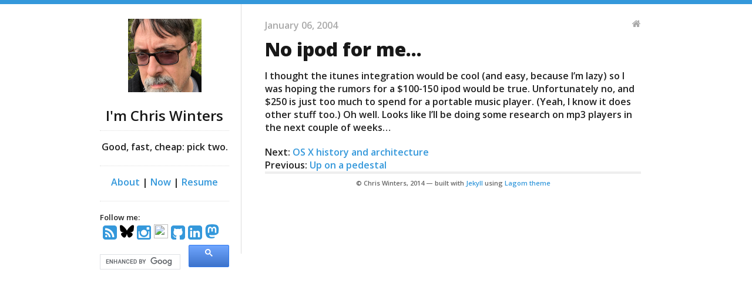

--- FILE ---
content_type: text/html; charset=utf-8
request_url: http://cwinters.com/2004/01/06/no_ipod_for_me.html
body_size: 2867
content:
<!DOCTYPE html>
<!--[if lt IE 7 ]><html class="ie ie6" lang="en"> <![endif]-->
<!--[if IE 7 ]><html class="ie ie7" lang="en"> <![endif]-->
<!--[if IE 8 ]><html class="ie ie8" lang="en"> <![endif]-->
<!--[if (gte IE 9)|!(IE)]><!--><html lang="en"> <!--<![endif]-->
<head>
  <meta charset="utf-8">
  <meta name="viewport" content="width=device-width, initial-scale=1">
  <title>Chris Winters - No ipod for me...</title>
  <meta name="author" content="Chris Winters" />
  <meta name="description" content="The blog of Chris Winters" />
  <link rel="canonical" href="http://cwinters.github.com/2004/01/06/no_ipod_for_me.html" />

  <link href="//fonts.googleapis.com/css?family=Open+Sans:600,800" rel="stylesheet" type="text/css">
  <link rel="shortcut icon" href="/favicon.png">
  <link rel="alternate" type="application/atom+xml" title="cwinters.com - Atom"
        href="http://www.cwinters.com/feeds/cwinters.atom" />
  <link rel="stylesheet" href="/assets/css/all.css" />
  <link rel="stylesheet" href="/assets/css/bigfoot-default.css" />
  <link rel="stylesheet" href="https://maxcdn.bootstrapcdn.com/font-awesome/4.4.0/css/font-awesome.min.css">
  <script src="https://ajax.googleapis.com/ajax/libs/jquery/1.11.2/jquery.min.js"></script>
  <script src="/assets/js/bigfoot.min.js"></script>
  <script type="text/javascript">
    $.bigfoot();
</script>
</head>
<body>
  <div class="container">
    <div class="four columns sidebar">
      <nav>
  <a href="/">
    <img src="/logo.jpg" id="logo" alt="My ubiquitous avatar" height="125" width="125" />
  </a>
  <h2>I'm Chris Winters</h2>
  <hr/>
  <p align="center">
    Good, fast, cheap: pick two.
  </p>
  <hr/>
  <p align="center">
    <a href="/about/">About</a> |
    <a href="/now/">Now</a> | 
    <a href="/chris_winters_resume.pdf">Resume</a>
  </p>
  <hr/>
  <div>
    <div id="social">
      Follow me:
<div id="stalker">
  <a title="RSS feed" id="rss" href="/feeds/cwinters.atom">
    <i class="fa fa-rss-square"></i>
  </a>

  <a title="@cwinters.com on BlueSky" rel="me" id="bsky" href="https://bsky.app/@cwinters.com">
    <svg role="img" viewBox="0 0 24 24" xmlns="http://www.w3.org/2000/svg" id="Bluesky--Streamline-Simple-Icons" height="24" width="24">
      <title>Bluesky</title>
      <path d="M12 10.8c-1.087 -2.114 -4.046 -6.053 -6.798 -7.995C2.566 0.944 1.561 1.266 0.902 1.565 0.139 1.908 0 3.08 0 3.768c0 0.69 0.378 5.65 0.624 6.479 0.815 2.736 3.713 3.66 6.383 3.364 0.136 -0.02 0.275 -0.039 0.415 -0.056 -0.138 0.022 -0.276 0.04 -0.415 0.056 -3.912 0.58 -7.387 2.005 -2.83 7.078 5.013 5.19 6.87 -1.113 7.823 -4.308 0.953 3.195 2.05 9.271 7.733 4.308 4.267 -4.308 1.172 -6.498 -2.74 -7.078a8.741 8.741 0 0 1 -0.415 -0.056c0.14 0.017 0.279 0.036 0.415 0.056 2.67 0.297 5.568 -0.628 6.383 -3.364 0.246 -0.828 0.624 -5.79 0.624 -6.478 0 -0.69 -0.139 -1.861 -0.902 -2.206 -0.659 -0.298 -1.664 -0.62 -4.3 1.24C16.046 4.748 13.087 8.687 12 10.8Z" fill="#000000" stroke-width="1">
      </path>
    </svg>
  </a>

  
  <a title="cwinterspgh on Instagram " href="https://instagram.com/cwinterspgh">
    <i class="fa fa-instagram"></i>
  </a>
  

  
  <a title="" href="http://pinboard.in/u:cwinters">
    <img class="fa" src="https://pinboard.in/bluepin.gif" width="24" height="24" border="0" />
  </a>
  

  
  <a title="cwinters on Github" href="https://github.com/cwinters">
    <i class="fa fa-github-square"></i>
  </a>
  

  
  <a title="Chris Winters on LinkedIn" href="https://www.linkedin.com/in/winterschris">
    <i class="fa fa-linkedin-square"></i>
  </a>
  

  <a title="cwinters on Mastadon" rel="me" id="mastadon" href="https://ruby.social/@cwinters">
    <svg xmlns="http://www.w3.org/2000/svg" width="24" height="24" fill="currentColor" class="bi bi-mastodon" viewBox="0 0 16 16">
      <path d="M11.19 12.195c2.016-.24 3.77-1.475 3.99-2.603.348-1.778.32-4.339.32-4.339 0-3.47-2.286-4.488-2.286-4.488C12.062.238 10.083.017 8.027 0h-.05C5.92.017 3.942.238 2.79.765c0 0-2.285 1.017-2.285 4.488l-.002.662c-.004.64-.007 1.35.011 2.091.083 3.394.626 6.74 3.78 7.57 1.454.383 2.703.463 3.709.408 1.823-.1 2.847-.647 2.847-.647l-.06-1.317s-1.303.41-2.767.36c-1.45-.05-2.98-.156-3.215-1.928a3.614 3.614 0 0 1-.033-.496s1.424.346 3.228.428c1.103.05 2.137-.064 3.188-.189zm1.613-2.47H11.13v-4.08c0-.859-.364-1.295-1.091-1.295-.804 0-1.207.517-1.207 1.541v2.233H7.168V5.89c0-1.024-.403-1.541-1.207-1.541-.727 0-1.091.436-1.091 1.296v4.079H3.197V5.522c0-.859.22-1.541.66-2.046.456-.505 1.052-.764 1.793-.764.856 0 1.504.328 1.933.983L8 4.39l.417-.695c.429-.655 1.077-.983 1.934-.983.74 0 1.336.259 1.791.764.442.505.661 1.187.661 2.046v4.203z"/>
    </svg>
  </a>

  

  

  

  

  

  

  

  

  

  

</div>

    </div>
    <div id="search">
      <script>
      (function() {
         var cx = '009478117523940786366:qr_pqmsmycc';
         var gcse = document.createElement('script');
         gcse.type = 'text/javascript';
         gcse.async = true;
         gcse.src = (document.location.protocol == 'https:' ? 'https:' : 'http:') +
                      '//cse.google.com/cse.js?cx=' + cx;
         var s = document.getElementsByTagName('script')[0];
         s.parentNode.insertBefore(gcse, s);
       })();
       </script>
      <gcse:searchbox-only></gcse:searchbox-only>
    </div>
  </div>
</nav>

    </div>

    <div class="eleven columns content">
      <p class="meta">
  January 06, 2004 
  <a href="/">
    <i class="home fa fa-home"></i>
  </a>
</p>

<h1 class="title">No ipod for me...</h1>

<div id="post">
  <p>I thought the itunes integration would be cool (and easy, because I’m lazy) so I was hoping the rumors for a $100-150 ipod would be true. Unfortunately no, and $250 is just too much to spend for a portable music player. (Yeah, I know it does other stuff too.) Oh well. Looks like I’ll be doing some research on mp3 players in the next couple of weeks…</p>


</div>


<div id="post-next">
  Next: <a href="/2004/01/08/os_x_history_and_architecture.html">OS X history and architecture</a>
</div>


<div id="post-previous">
  Previous: <a href="/2004/01/03/up_on_a_pedestal.html">Up on a pedestal</a>
</div>



      <div class="footer">
        <div class="disclaimer">
  

  <p>
    © Chris Winters, 2014 &mdash; built with <a href="http://jekyllrb.com/">Jekyll</a> using <a href="https://github.com/swanson/lagom">Lagom theme</a>
  </p>
</div>
      </div>
    </div>
  </div>


</body>
</html>


--- FILE ---
content_type: text/css; charset=utf-8
request_url: http://cwinters.com/assets/css/all.css
body_size: 5830
content:
/*
* Skeleton V1.1
* Copyright 2011, Dave Gamache
* www.getskeleton.com
* Free to use under the MIT license.
* http://www.opensource.org/licenses/mit-license.php
* 8/17/2011
*/


/* Table of Content
==================================================
	#Reset & Basics
	#Basic Styles
	#Site Styles
	#Typography
	#Links
	#Lists
	#Images
	#Buttons
	#Tabs
	#Forms
	#Misc */


/* #Reset & Basics (Inspired by E. Meyers)
================================================== */
	html, body, div, span, applet, object, iframe, h1, h2, h3, h4, h5, h6, p, blockquote, pre, a, abbr, acronym, address, big, cite, code, del, dfn, em, img, ins, kbd, q, s, samp, small, strike, strong, sub, sup, tt, var, b, u, i, center, dl, dt, dd, ol, ul, li, fieldset, form, label, legend, table, caption, tbody, tfoot, thead, tr, th, td, article, aside, canvas, details, embed, figure, figcaption, footer, header, hgroup, menu, nav, output, ruby, section, summary, time, mark, audio, video {
		margin: 0;
		padding: 0;
		border: 0;
		font-size: 100%;
		font: inherit;
		vertical-align: baseline; }
	article, aside, details, figcaption, figure, footer, header, hgroup, menu, nav, section {
		display: block; }
	body {
		line-height: 1; }
	ol, ul {
		list-style: none; }
	blockquote, q {
		quotes: none; }
	blockquote:before, blockquote:after,
	q:before, q:after {
		content: '';
		content: none; }
	table {
		border-collapse: collapse;
		border-spacing: 0; }


/* #Basic Styles
================================================== */
	body {
		background: #fff;
		font: 14px/21px "HelveticaNeue", "Helvetica Neue", Helvetica, Arial, sans-serif;
		color: #444;
		-webkit-font-smoothing: antialiased; /* Fix for webkit rendering */
		-webkit-text-size-adjust: 100%;
 }


/* #Typography
================================================== */
	h1, h2, h3, h4, h5, h6 {
		color: #181818;
		font-family: "Georgia", "Times New Roman", Helvetica, Arial, sans-serif;
		font-weight: normal; }
	h1 a, h2 a, h3 a, h4 a, h5 a, h6 a { font-weight: inherit; }
	h1 { font-size: 46px; line-height: 50px; margin-bottom: 14px;}
	h2 { font-size: 35px; line-height: 40px; margin-bottom: 10px; }
	h3 { font-size: 28px; line-height: 34px; margin-bottom: 8px; }
	h4 { font-size: 21px; line-height: 30px; margin-bottom: 4px; }
	h5 { font-size: 17px; line-height: 24px; }
	h6 { font-size: 14px; line-height: 21px; }
	.subheader { color: #777; }

	p { margin: 0 0 20px 0; }
	p img { margin: 0; }
	p.lead { font-size: 21px; line-height: 27px; color: #777;  }

	em { font-style: italic; }
	strong { font-weight: bold; color: #333; }
	small { font-size: 80%; }

/*	Blockquotes  */
	blockquote, blockquote p { font-size: 17px; line-height: 24px; color: #777; font-style: italic; }
	blockquote { margin: 0px; padding: 0px 20px 0 15px; border-left: 2px solid #ddd; }
	blockquote cite { display: block; font-size: 12px; color: #555; }
	blockquote cite:before { content: "\2014 \0020"; }
	blockquote cite a, blockquote cite a:visited, blockquote cite a:visited { color: ; }

	hr { border: solid #ddd; border-width: 1px 0 0; clear: both; margin: 10px 0 30px; height: 0; }


/* #Links
================================================== */
	a, a:visited { color: #333; text-decoration: underline; outline: 0; }
	a:hover, a:focus { color: #000; }
	p a, p a:visited { line-height: inherit; }


/* #Lists
================================================== */
	ul, ol { margin-bottom: 20px; }
	ul { list-style: none outside; }
	ol { list-style: decimal; }
	ol, ul.square, ul.circle, ul.disc { margin-left: 30px; }
	ul.square { list-style: square outside; }
	ul.circle { list-style: circle outside; }
	ul.disc { list-style: disc outside; }
	ul ul, ul ol,
	ol ol, ol ul { margin: 4px 0 5px 30px; font-size: 90%;  }
	ul ul li, ul ol li,
	ol ol li, ol ul li { margin-bottom: 6px; }
	li { line-height: 18px; margin-bottom: 12px; }
	ul.large li { line-height: 21px; }
	li p { line-height: 21px; }

/* #Images
================================================== */

	img.scale-with-grid {
		max-width: 100%;
		height: auto; }


/* #Buttons
================================================== */

	a.button,
	button,
	input[type="submit"],
	input[type="reset"],
	input[type="button"] {
		background: #eee; /* Old browsers */
		background: #eee -moz-linear-gradient(top, rgba(255,255,255,.2) 0%, rgba(0,0,0,.2) 100%); /* FF3.6+ */
		background: #eee -webkit-gradient(linear, left top, left bottom, color-stop(0%,rgba(255,255,255,.2)), color-stop(100%,rgba(0,0,0,.2))); /* Chrome,Safari4+ */
		background: #eee -webkit-linear-gradient(top, rgba(255,255,255,.2) 0%,rgba(0,0,0,.2) 100%); /* Chrome10+,Safari5.1+ */
		background: #eee -o-linear-gradient(top, rgba(255,255,255,.2) 0%,rgba(0,0,0,.2) 100%); /* Opera11.10+ */
		background: #eee -ms-linear-gradient(top, rgba(255,255,255,.2) 0%,rgba(0,0,0,.2) 100%); /* IE10+ */
		background: #eee linear-gradient(top, rgba(255,255,255,.2) 0%,rgba(0,0,0,.2) 100%); /* W3C */
	  border: 1px solid #aaa;
	  border-top: 1px solid #ccc;
	  border-left: 1px solid #ccc;
	  padding: 4px 12px;
	  -moz-border-radius: 3px;
	  -webkit-border-radius: 3px;
	  border-radius: 3px;
	  color: #444;
	  display: inline-block;
	  font-size: 11px;
	  font-weight: bold;
	  text-decoration: none;
	  text-shadow: 0 1px rgba(255, 255, 255, .75);
	  cursor: pointer;
	  margin-bottom: 20px;
	  line-height: 21px;
	  font-family: "HelveticaNeue", "Helvetica Neue", Helvetica, Arial, sans-serif; }

	a.button:hover,
	button:hover,
	input[type="submit"]:hover,
	input[type="reset"]:hover,
	input[type="button"]:hover {
		color: #222;
		background: #ddd; /* Old browsers */
		background: #ddd -moz-linear-gradient(top, rgba(255,255,255,.3) 0%, rgba(0,0,0,.3) 100%); /* FF3.6+ */
		background: #ddd -webkit-gradient(linear, left top, left bottom, color-stop(0%,rgba(255,255,255,.3)), color-stop(100%,rgba(0,0,0,.3))); /* Chrome,Safari4+ */
		background: #ddd -webkit-linear-gradient(top, rgba(255,255,255,.3) 0%,rgba(0,0,0,.3) 100%); /* Chrome10+,Safari5.1+ */
		background: #ddd -o-linear-gradient(top, rgba(255,255,255,.3) 0%,rgba(0,0,0,.3) 100%); /* Opera11.10+ */
		background: #ddd -ms-linear-gradient(top, rgba(255,255,255,.3) 0%,rgba(0,0,0,.3) 100%); /* IE10+ */
		background: #ddd linear-gradient(top, rgba(255,255,255,.3) 0%,rgba(0,0,0,.3) 100%); /* W3C */
	  border: 1px solid #888;
	  border-top: 1px solid #aaa;
	  border-left: 1px solid #aaa; }

	a.button:active,
	button:active,
	input[type="submit"]:active,
	input[type="reset"]:active,
	input[type="button"]:active {
		border: 1px solid #666;
		background: #ccc; /* Old browsers */
		background: #ccc -moz-linear-gradient(top, rgba(255,255,255,.35) 0%, rgba(10,10,10,.4) 100%); /* FF3.6+ */
		background: #ccc -webkit-gradient(linear, left top, left bottom, color-stop(0%,rgba(255,255,255,.35)), color-stop(100%,rgba(10,10,10,.4))); /* Chrome,Safari4+ */
		background: #ccc -webkit-linear-gradient(top, rgba(255,255,255,.35) 0%,rgba(10,10,10,.4) 100%); /* Chrome10+,Safari5.1+ */
		background: #ccc -o-linear-gradient(top, rgba(255,255,255,.35) 0%,rgba(10,10,10,.4) 100%); /* Opera11.10+ */
		background: #ccc -ms-linear-gradient(top, rgba(255,255,255,.35) 0%,rgba(10,10,10,.4) 100%); /* IE10+ */
		background: #ccc linear-gradient(top, rgba(255,255,255,.35) 0%,rgba(10,10,10,.4) 100%); /* W3C */ }

	.button.full-width,
	button.full-width,
	input[type="submit"].full-width,
	input[type="reset"].full-width,
	input[type="button"].full-width {
		width: 100%;
		padding-left: 0 !important;
		padding-right: 0 !important;
		text-align: center; }


/* #Tabs (activate in tabs.js)
================================================== */
	ul.tabs {
		display: block;
		margin: 0 0 20px 0;
		padding: 0;
		border-bottom: solid 1px #ddd; }
	ul.tabs li {
		display: block;
		width: auto;
		height: 30px;
		padding: 0;
		float: left;
		margin-bottom: 0; }
	ul.tabs li a {
		display: block;
		text-decoration: none;
		width: auto;
		height: 29px;
		padding: 0px 20px;
		line-height: 30px;
		border: solid 1px #ddd;
		border-width: 1px 1px 0 0;
		margin: 0;
		background: #f5f5f5;
		font-size: 13px; }
	ul.tabs li a.active {
		background: #fff;
		height: 30px;
		position: relative;
		top: -4px;
		padding-top: 4px;
		border-left-width: 1px;
		margin: 0 0 0 -1px;
		color: #111;
		-moz-border-radius-topleft: 2px;
		-webkit-border-top-left-radius: 2px;
		border-top-left-radius: 2px;
		-moz-border-radius-topright: 2px;
		-webkit-border-top-right-radius: 2px;
		border-top-right-radius: 2px; }
	ul.tabs li:first-child a.active {
		margin-left: 0; }
	ul.tabs li:first-child a {
		border-width: 1px 1px 0 1px;
		-moz-border-radius-topleft: 2px;
		-webkit-border-top-left-radius: 2px;
		border-top-left-radius: 2px; }
	ul.tabs li:last-child a {
		-moz-border-radius-topright: 2px;
		-webkit-border-top-right-radius: 2px;
		border-top-right-radius: 2px; }

	ul.tabs-content { margin: 0; display: block; }
	ul.tabs-content > li { display:none; }
	ul.tabs-content > li.active { display: block; }

	/* Clearfixing tabs for beautiful stacking */
	ul.tabs:before,
	ul.tabs:after {
	  content: '\0020';
	  display: block;
	  overflow: hidden;
	  visibility: hidden;
	  width: 0;
	  height: 0; }
	ul.tabs:after {
	  clear: both; }
	ul.tabs {
	  zoom: 1; }


/* #Forms
================================================== */

	form {
		margin-bottom: 20px; }
	fieldset {
		margin-bottom: 20px; }
	input[type="text"],
	input[type="password"],
	input[type="email"],
	textarea,
	select {
		border: 1px solid #ccc;
		padding: 6px 4px;
		outline: none;
		-moz-border-radius: 2px;
		-webkit-border-radius: 2px;
		border-radius: 2px;
		font: 13px "HelveticaNeue", "Helvetica Neue", Helvetica, Arial, sans-serif;
		color: #777;
		margin: 0;
		width: 210px;
		max-width: 100%;
		display: block;
		margin-bottom: 20px;
		background: #fff; }
	select {
		padding: 0; }
	input[type="text"]:focus,
	input[type="password"]:focus,
	input[type="email"]:focus,
	textarea:focus {
		border: 1px solid #aaa;
 		color: #444;
 		-moz-box-shadow: 0 0 3px rgba(0,0,0,.2);
		-webkit-box-shadow: 0 0 3px rgba(0,0,0,.2);
		box-shadow:  0 0 3px rgba(0,0,0,.2); }
	textarea {
		min-height: 60px; }
	label,
	legend {
		display: block;
		font-weight: bold;
		font-size: 13px;  }
	select {
		width: 220px; }
	input[type="checkbox"] {
		display: inline; }
	label span,
	legend span {
		font-weight: normal;
		font-size: 13px;
		color: #444; }

/* #Misc
================================================== */
	.remove-bottom { margin-bottom: 0 !important; }
	.half-bottom { margin-bottom: 10px !important; }
	.add-bottom { margin-bottom: 20px !important; }



/*
* Skeleton V1.1
* Copyright 2011, Dave Gamache
* www.getskeleton.com
* Free to use under the MIT license.
* http://www.opensource.org/licenses/mit-license.php
* 8/17/2011
*/


/* Table of Contents
==================================================
    #Base 960 Grid
    #Tablet (Portrait)
    #Mobile (Portrait)
    #Mobile (Landscape)
    #Clearing */



/* #Base 960 Grid
================================================== */

    .container                                  { position: relative; width: 960px; margin: 0 auto; padding: 0; }
    .column, .columns                           { float: left; display: inline; margin-left: 10px; margin-right: 10px; }
    .row                                        { margin-bottom: 20px; }

    /* Nested Column Classes */
    .column.alpha, .columns.alpha               { margin-left: 0; }
    .column.omega, .columns.omega               { margin-right: 0; }

    /* Base Grid */
    .container .one.column                      { width: 40px;  }
    .container .two.columns                     { width: 100px; }
    .container .three.columns                   { width: 160px; }
    .container .four.columns                    { width: 220px; }
    .container .five.columns                    { width: 280px; }
    .container .six.columns                     { width: 340px; }
    .container .seven.columns                   { width: 400px; }
    .container .eight.columns                   { width: 460px; }
    .container .nine.columns                    { width: 520px; }
    .container .ten.columns                     { width: 580px; }
    .container .eleven.columns                  { width: 640px; }
    .container .twelve.columns                  { width: 700px; }
    .container .thirteen.columns                { width: 760px; }
    .container .fourteen.columns                { width: 820px; }
    .container .fifteen.columns                 { width: 880px; }
    .container .sixteen.columns                 { width: 940px; }

    .container .one-third.column                { width: 300px; }
    .container .two-thirds.column               { width: 620px; }

    /* Offsets */
    .container .offset-by-one                   { padding-left: 60px;  }
    .container .offset-by-two                   { padding-left: 120px; }
    .container .offset-by-three                 { padding-left: 180px; }
    .container .offset-by-four                  { padding-left: 240px; }
    .container .offset-by-five                  { padding-left: 300px; }
    .container .offset-by-six                   { padding-left: 360px; }
    .container .offset-by-seven                 { padding-left: 420px; }
    .container .offset-by-eight                 { padding-left: 480px; }
    .container .offset-by-nine                  { padding-left: 540px; }
    .container .offset-by-ten                   { padding-left: 600px; }
    .container .offset-by-eleven                { padding-left: 660px; }
    .container .offset-by-twelve                { padding-left: 720px; }
    .container .offset-by-thirteen              { padding-left: 780px; }
    .container .offset-by-fourteen              { padding-left: 840px; }
    .container .offset-by-fifteen               { padding-left: 900px; }



/* #Tablet (Portrait)
================================================== */

    /* Note: Design for a width of 768px */

    @media only screen and (min-width: 768px) and (max-width: 959px) {
        .container                                  { width: 768px; }
        .container .column,
        .container .columns                         { margin-left: 10px; margin-right: 10px;  }
        .column.alpha, .columns.alpha               { margin-left: 0; margin-right: 10px; }
        .column.omega, .columns.omega               { margin-right: 0; margin-left: 10px; }

        .container .one.column                      { width: 28px; }
        .container .two.columns                     { width: 76px; }
        .container .three.columns                   { width: 124px; }
        .container .four.columns                    { width: 172px; }
        .container .five.columns                    { width: 220px; }
        .container .six.columns                     { width: 268px; }
        .container .seven.columns                   { width: 316px; }
        .container .eight.columns                   { width: 364px; }
        .container .nine.columns                    { width: 412px; }
        .container .ten.columns                     { width: 460px; }
        .container .eleven.columns                  { width: 508px; }
        .container .twelve.columns                  { width: 556px; }
        .container .thirteen.columns                { width: 604px; }
        .container .fourteen.columns                { width: 652px; }
        .container .fifteen.columns                 { width: 700px; }
        .container .sixteen.columns                 { width: 748px; }

        .container .one-third.column                { width: 236px; }
        .container .two-thirds.column               { width: 492px; }

        /* Offsets */
        .container .offset-by-one                   { padding-left: 48px; }
        .container .offset-by-two                   { padding-left: 96px; }
        .container .offset-by-three                 { padding-left: 144px; }
        .container .offset-by-four                  { padding-left: 192px; }
        .container .offset-by-five                  { padding-left: 240px; }
        .container .offset-by-six                   { padding-left: 288px; }
        .container .offset-by-seven                 { padding-left: 336px; }
        .container .offset-by-eight                 { padding-left: 348px; }
        .container .offset-by-nine                  { padding-left: 432px; }
        .container .offset-by-ten                   { padding-left: 480px; }
        .container .offset-by-eleven                { padding-left: 528px; }
        .container .offset-by-twelve                { padding-left: 576px; }
        .container .offset-by-thirteen              { padding-left: 624px; }
        .container .offset-by-fourteen              { padding-left: 672px; }
        .container .offset-by-fifteen               { padding-left: 720px; }
    }


/*  #Mobile (Portrait)
================================================== */

    /* Note: Design for a width of 320px */

    @media only screen and (max-width: 767px) {
        .container { width: 300px; }
        .columns, .column { margin: 0; }

        .container .one.column,
        .container .two.columns,
        .container .three.columns,
        .container .four.columns,
        .container .five.columns,
        .container .six.columns,
        .container .seven.columns,
        .container .eight.columns,
        .container .nine.columns,
        .container .ten.columns,
        .container .eleven.columns,
        .container .twelve.columns,
        .container .thirteen.columns,
        .container .fourteen.columns,
        .container .fifteen.columns,
        .container .sixteen.columns,
        .container .one-third.column,
        .container .two-thirds.column  { width: 300px; }

        /* Offsets */
        .container .offset-by-one,
        .container .offset-by-two,
        .container .offset-by-three,
        .container .offset-by-four,
        .container .offset-by-five,
        .container .offset-by-six,
        .container .offset-by-seven,
        .container .offset-by-eight,
        .container .offset-by-nine,
        .container .offset-by-ten,
        .container .offset-by-eleven,
        .container .offset-by-twelve,
        .container .offset-by-thirteen,
        .container .offset-by-fourteen,
        .container .offset-by-fifteen { padding-left: 0; }

    }


/* #Mobile (Landscape)
================================================== */

    /* Note: Design for a width of 480px */

    @media only screen and (min-width: 480px) and (max-width: 767px) {
        .container { width: 420px; }
        .columns, .column { margin: 0; }

        .container .one.column,
        .container .two.columns,
        .container .three.columns,
        .container .four.columns,
        .container .five.columns,
        .container .six.columns,
        .container .seven.columns,
        .container .eight.columns,
        .container .nine.columns,
        .container .ten.columns,
        .container .eleven.columns,
        .container .twelve.columns,
        .container .thirteen.columns,
        .container .fourteen.columns,
        .container .fifteen.columns,
        .container .sixteen.columns,
        .container .one-third.column,
        .container .two-thirds.column { width: 420px; }
    }


/* #Clearing
================================================== */

    /* Self Clearing Goodness */
    .container:after { content: "\0020"; display: block; height: 0; clear: both; visibility: hidden; }

    /* Use clearfix class on parent to clear nested columns,
    or wrap each row of columns in a <div class="row"> */
    .clearfix:before,
    .clearfix:after,
    .row:before,
    .row:after {
      content: '\0020';
      display: block;
      overflow: hidden;
      visibility: hidden;
      width: 0;
      height: 0; }
    .row:after,
    .clearfix:after {
      clear: both; }
    .row,
    .clearfix {
      zoom: 1; }

    /* You can also use a <br class="clear" /> to clear columns */
    .clear {
      clear: both;
      display: block;
      overflow: hidden;
      visibility: hidden;
      width: 0;
      height: 0;
    }



* {
  margin: 0;
  padding: 0;
}

html, body {
  height: 100%;
}

body {
  font-size: 16px;
  background-color: white;
  color: #222222;
  line-height: 24px;
  margin: 0;
  border-top: 7px solid #3498db;
}

h1, h2, h3, h4, h5, h6 {
  color: #181818;
  font-family: "open sans", sans-serif;
  font-weight: 600;
}

h1.title {
  font-weight: 800;
}

h1 {
  font-size: 32px;
  line-height: 40px;
}

h2 {
  font-size: 24px;
  line-height: 30px;
}

h3 {
  font-size: 21px;
  line-height: 24px;
  margin: 1em 0;
}

ul {
  margin: 1em 0;
  list-style: disc;
}

a {
  color: #3498db;
  text-decoration: none;
}

a:hover {
  color: #3498db;
  text-decoration: underline;
}

a:visited {
  color: #3498db;
}

table {
  font-size: inherit;
  font: 100%;
}

img {
  display: block;
  margin-left: auto;
  margin-right: auto;
}

ul.posts {
  margin-top: 0;
  list-style-type: none;
  margin-bottom: 10px;
}

ul.posts li {
  line-height: 22px;
  font-size: 16px;
  margin-bottom: 0px;
}

ul.posts span {
  font-family: 'Lucida Console', 'Andale Mono', monospace;
  color: #aaa;
  padding-right: 5px;
  font-size:14px;
}

.meta {
  color: #aaa;
  margin: 0 0 10px 0;
}

.site .footer {
  font-size: 80%;
  color: #666;
  border-top: 4px solid #eee;
  overflow: hidden;
}

nav h1, nav h2 {
  text-align: center;
}

nav hr {
  margin-top: 10px;
  margin-bottom: 15px;
  border: dotted #ddd;
  border-width: 1px 0 0;
}

#social {
  margin-bottom: 10px;
  font-size: 13px;
}

#post pre {
  border: 1px solid #ddd;
  background-color: #eef;
  padding: 0 .4em;
  margin-bottom: 20px !important;
}

#post ul,
#post ol {
  margin-left: 1.35em;
}

#post code {
  border: 1px solid #ddd;
  background-color: #eef;
  font-size: 85%;
  padding: 0 .2em;
}

#post pre code {
  border: none;
}

.sidebar {
  padding-top: 25px;
  font-family: "open sans", sans-serif;
}

.sidebar p {
  font-weight: 200;
}

.sidebar a {
  font-weight: 600;
}

.content {
  font: 400 16px/22px "open sans", sans-serif;
  border-left: 1px solid #DDD;
  padding-left: 40px;
  padding-top: 25px;
  min-height: 400px;
}

.footer {
  width: 100%;
}

.footer {
  font-size: 80%;
  color: #666;
  border-top: 4px solid #EEE;
  overflow: hidden;
}

.aside {
  font-size: 75%;
  color: #666;
}

#home h2 {
  color: #3498db;
}

#logo {
  margin-bottom: 25px;
}

#stalker {
  display: inline-block;
  height: 18px;
  margin-left: 5px;
}

#stalker a {
  width: 29px;
  overflow: hidden;
  float: left;
}

#stalker i {
  font-size: 28px;
  margin-right: 5px;
}

#stalker a:hover {
  text-decoration: none;
  color: #3498db;
}

i.fa-hn {
  font-family: "open sans", sans-serif;
  text-align: center;
  font-size: 18px !important;
  position: relative;
  color: white;
}

.home {
  font-size: 24px;
  float: right;
  color: #AAA;
}

.home:hover {
  text-decoration: none;
}

.disclaimer p {
  margin-top: 5px;
  font-size: 11px;
  text-align: center;
}

.footnotes {
  font-size: 14px;
  font-style: italic;
}

.icon-overlay {
  font-size: 16px !important;
  position: relative;
  bottom: 27px;
  left: 5px;
  color: white;
}

.caption {
  margin: 0 auto;
  text-align: center;
  font-size: smaller;
  padding-bottom: 10px
}

/*
* Skeleton V1.1
* Copyright 2011, Dave Gamache
* www.getskeleton.com
* Free to use under the MIT license.
* http://www.opensource.org/licenses/mit-license.php
* 8/17/2011
*/

/* Smaller than standard 960 (devices and browsers) */
@media only screen and (max-width: 959px) {
	#logo {
		font-size: 21px;
		margin-bottom: 15px; }
	nav .button {
		padding: 9px 20px 11px; }
}

/* Tablet Portrait size to standard 960 (devices and browsers) */
@media only screen and (min-width: 768px) and (max-width: 959px) {
	nav {
		width: 160px; }
	.sidebar h2 {
		font-size: 18px;
	}

	.sidebar ul {
		font-size: 14px;
	}
}

/* All Mobile Sizes (devices and browser) */
@media only screen and (max-width: 767px) {
	header h1 { font-size: 34px; line-height: 37px; }
	nav { position: relative; }
	nav ul,
	#logo { text-align: left; }
	.sidebar {
		display: none;
	}
	.content {
		border: 0px;
		padding-left: 0px;
	}
}

/* Mobile Landscape Size to Tablet Portrait (devices and browsers) */
@media only screen and (min-width: 480px) and (max-width: 767px) {
	.sidebar {
		display: none;
	}

	h1 {
		font-size: 28px;
		line-height: 36px;
	}
}

/* Mobile Portrait Size to Mobile Landscape Size (devices and browsers) */
@media only screen and (max-width: 479px) {
	.sidebar {
		display: none;
	}

	h1 {
		font-size: 24px;
		line-height: 32px;
	}

	h2 {
		font-size: 22px;
		line-height: 24px;
	}
}
.highlight{background-color:#073642;color:#93a1a1}.highlight .c{color:#586e75 !important;font-style:italic !important}.highlight .cm{color:#586e75 !important;font-style:italic !important}.highlight .cp{color:#586e75 !important;font-style:italic !important}.highlight .c1{color:#586e75 !important;font-style:italic !important}.highlight .cs{color:#586e75 !important;font-weight:bold !important;font-style:italic !important}.highlight .err{color:#dc322f !important;background:none !important}.highlight .k{color:#cb4b16 !important}.highlight .o{color:#93a1a1 !important;font-weight:bold !important}.highlight .p{color:#93a1a1 !important}.highlight .ow{color:#2aa198 !important;font-weight:bold !important}.highlight .gd{color:#93a1a1 !important;background-color:#372c34 !important;display:inline-block}.highlight .gd .x{color:#93a1a1 !important;background-color:#4d2d33 !important;display:inline-block}.highlight .ge{color:#93a1a1 !important;font-style:italic !important}.highlight .gr{color:#aa0000}.highlight .gh{color:#586e75 !important}.highlight .gi{color:#93a1a1 !important;background-color:#1a412b !important;display:inline-block}.highlight .gi .x{color:#93a1a1 !important;background-color:#355720 !important;display:inline-block}.highlight .go{color:#888888}.highlight .gp{color:#555555}.highlight .gs{color:#93a1a1 !important;font-weight:bold !important}.highlight .gu{color:#6c71c4 !important}.highlight .gt{color:#aa0000}.highlight .kc{color:#859900 !important;font-weight:bold !important}.highlight .kd{color:#268bd2 !important}.highlight .kp{color:#cb4b16 !important;font-weight:bold !important}.highlight .kr{color:#d33682 !important;font-weight:bold !important}.highlight .kt{color:#2aa198 !important}.highlight .n{color:#268bd2 !important}.highlight .na{color:#268bd2 !important}.highlight .nb{color:#859900 !important}.highlight .nc{color:#d33682 !important}.highlight .no{color:#b58900 !important}.highlight .ni{color:#800080}.highlight .nl{color:#859900 !important}.highlight .ne{color:#268bd2 !important;font-weight:bold !important}.highlight .nf{color:#268bd2 !important;font-weight:bold !important}.highlight .nn{color:#b58900 !important}.highlight .nt{color:#268bd2 !important;font-weight:bold !important}.highlight .nx{color:#b58900 !important}.highlight .bp{color:#999999}.highlight .vc{color:#008080}.highlight .vg{color:#268bd2 !important}.highlight .vi{color:#268bd2 !important}.highlight .nv{color:#268bd2 !important}.highlight .w{color:#bbbbbb}.highlight .mf{color:#2aa198 !important}.highlight .m{color:#2aa198 !important}.highlight .mh{color:#2aa198 !important}.highlight .mi{color:#2aa198 !important}.highlight .mo{color:#009999}.highlight .s{color:#2aa198 !important}.highlight .sb{color:#d14}.highlight .sc{color:#d14}.highlight .sd{color:#2aa198 !important}.highlight .s2{color:#2aa198 !important}.highlight .se{color:#dc322f !important}.highlight .sh{color:#d14}.highlight .si{color:#268bd2 !important}.highlight .sx{color:#d14}.highlight .sr{color:#2aa198 !important}.highlight .s1{color:#2aa198 !important}.highlight .ss{color:#990073}.highlight .il{color:#009999}.highlight div .gd,.highlight div .gd .x,.highlight div .gi,.highlight div .gi .x{display:inline-block;width:100%}
pre { white-space: pre; overflow: auto; }
code, pre { font-family: Monaco,Menlo,Consolas,"Courier New",monospace; }

/* CW CUSTOMIZATIONS */

form.search {
    background: transparent;
    border: none;    
}    
form.search input.textbox {
    margin: 0; padding: 8px 2px 0 2px;
    width: 150px;
    float: left;
}
form.search input.button {
    padding: 2px 5px; 
    border: none;    
    float: right;
}
